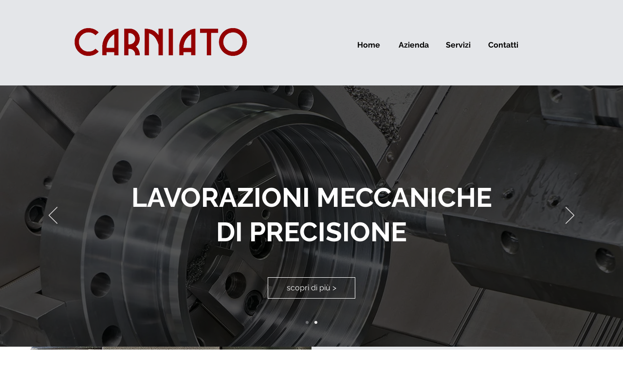

--- FILE ---
content_type: application/javascript; charset=utf-8
request_url: https://cs.iubenda.com/cookie-solution/confs/js/28217204.js
body_size: -245
content:
_iub.csRC = { consApiKey: 'akSxwLV6ks2UfpWbuESb0NytH4MH5kSR', showBranding: false, publicId: 'f73a0992-6aeb-4c2f-b682-fec0cdfc5f19', floatingGroup: false };
_iub.csEnabled = true;
_iub.csPurposes = [5,4,3,1];
_iub.cpUpd = 1700148538;
_iub.csT = 0.5;
_iub.googleConsentModeV2 = true;
_iub.totalNumberOfProviders = 5;
